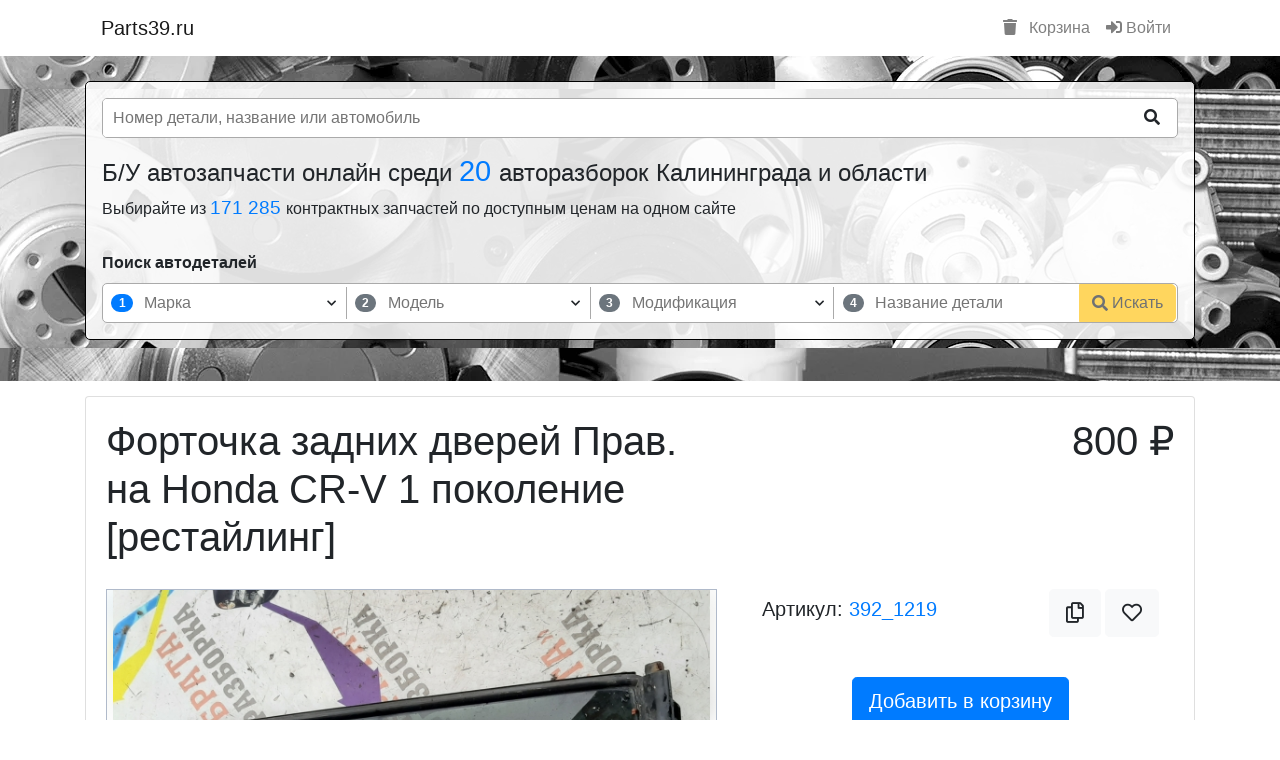

--- FILE ---
content_type: text/html; charset=utf-8
request_url: https://parts39.ru/parts_view/fortochka_zadnyaya_pravaya_as2_na_honda_cr-v_1_pokolenie_restayling-392_1219
body_size: 26710
content:
<!DOCTYPE html>
<html ng-app="parts39" prefix="og: http://ogp.me/ns#">

<head>
    <meta charset="utf-8">
    <meta http-equiv="X-UA-Compatible" content="IE=edge,chrome=1">
    <title>Форточка задних дверей Прав. на Honda CR-V 1 поколение [рестайлинг] Авторазборка "Три брата" </title>
    <meta name="description" content="Форточка задних дверей Прав. на Honda CR-V 1 поколение [рестайлинг] Авторазборка "Три брата" . Цены, фото, описание деталей в наличии в Калининграде.">
    <meta name="keywords" content="">
    <meta name="viewport" content="width=device-width">

    <link rel="shortcut icon" href="/media/favicon.ico" type="image/x-icon">
    <link rel="icon" href="/media/favicon.ico" type="image/x-icon">

                
            <meta property="og:title" content="Форточка задних дверей Прав. на Honda CR-V 1 поколение [рестайлинг] Авторазборка 'Три брата' " />

        
            <meta property="og:type" content="product" />

        
            <meta property="og:url" content="https://parts39.ruhttps://parts39.ru/parts_view/fortochka_zadnih_dverey_prav_na_honda_cr-v_1_pokolenie_restayling-392_1219" />

        
            <meta property="og:image" content="https://cdn.parts39.ru/shops/39/392/p/1219/640x480_5e9d8ed1b8d53.jpeg" />

                
    <!-- Наши стили -->
    <link href="/media/css/style_v2_1.min.css" rel="stylesheet" />

    <link rel="stylesheet" href="/media/lib/bootstrap/4.6.1/dist/css/bootstrap.min.css" />

    <!-- Google tag (gtag.js) -->
    <script async src="https://www.googletagmanager.com/gtag/js?id=G-T373T9FCEG"></script>
    <script>
        window.dataLayer = window.dataLayer || [];

        function gtag() {
            dataLayer.push(arguments);
        }
        gtag('js', new Date());
        gtag('config', 'G-T373T9FCEG');
    </script>

    <!-- Vk Message widget -->
    <script src="https://vk.com/js/api/openapi.js?169" type="text/javascript"></script>

    <!-- Yandex.RTB -->
    <script>
        window.yaContextCb = window.yaContextCb || []
    </script>
    <script src="https://yandex.ru/ads/system/context.js" async></script>
    <!-- /Yandex.RTB -->

</head>

<body>

    

<div class="container">
    <nav class="navbar navbar-expand-lg navbar-light">
        <a class="navbar-brand" href="/">Parts39.ru</a>

        <button class="navbar-toggler" type="button" data-toggle="collapse" data-target="#navbarSupportedContent" aria-controls="navbarSupportedContent" aria-expanded="false" aria-label="Toggle navigation">
            <span class="navbar-toggler-icon"></span>
        </button>

        <div class="collapse navbar-collapse" id="navbarSupportedContent">
            <ul class="navbar-nav mr-auto">
                            </ul>

            <ul class="navbar-nav my-2 my-lg-0">

                
                    <li class="nav-item">
                        <a class="nav-link" href="/basket"><i class="fas fa-trash mr-2"></i> Корзина</a>
                    </li>
                    <li class="nav-item">
                        <a class="nav-link" href="/login"><i class="fas fa-sign-in-alt"></i> Войти</a>
                    </li>

                            </ul>

        </div>
    </nav>
</div>
<!-- Блок Шапки -->
<section class="block_4" id="header">
    <div class="container">

        
            <div class="row mb-3" ng-controller="PartsSearchHeaderController as PartsSearchHeader">
                <div class="col-sm-12">

                    <div class="pt-0 px-3 pb-3 pb-md-0" style="background: #ffffffde; border-radius: 5px; border: 1px solid #000;">
                        <div class="row">

                            <div class="col-12">
                                <form action="/catalog_parts" method="get" class="pt-3 pb-3">
                                    <div
                                        style="
                                            display: grid;
                                            grid-template-columns: auto 50px;
                                            overflow: hidden;
                                            border: 1px solid #aaa;
                                            border-radius: 5px;
                                            background-color: #fff;
                                        ">
                                        <input
                                            type="search"
                                            placeholder="Номер детали, название или автомобиль"
                                            autocomplete="off"
                                            name="query"
                                            ng-model="PartsSearchHeader.query"
                                            ui-autocomplete="PartsSearchHeader.autocompleteOption.part_title"
                                            style="
                                                width: 100%;
                                                border: 0px;
                                                outline: none;
                                                padding-left: 10px;
                                            " />
                                        <button
                                            type="submit"
                                            class="btn btn-light"
                                            style="border-radius: 0px; background-color: transparent; border-color: transparent;">
                                            <i class="fas fa-search"></i>
                                        </button>
                                    </div>
                                    <!--                                    <div class="form-group col-12 col-md-9">-->
                                    <!--                                        <input-->
                                    <!--                                                type="search"-->
                                    <!--                                                class="form-control"-->
                                    <!--                                                placeholder="Найдется все для вашего авто ..."-->
                                    <!--                                                name="query"-->
                                    <!--                                                ng-model="PartsSearchHeader.query"-->
                                    <!--                                                ui-autocomplete="PartsSearchHeader.autocompleteOption.part_title"-->
                                    <!--                                        />-->
                                    <!--                                    </div>-->
                                    <!--                                    <div class="col-12 col-md-3">-->
                                    <!--                                        <button type="submit" class="btn btn-success btn-block">Искать</button>-->
                                    <!--                                    </div>-->

                                </form>
                            </div>

                                                            <div class="col-sm-12">
                                    <h2
                                        class="h4">
                                        Б/У автозапчасти онлайн среди
                                        <a
                                            href="/"
                                            style="font-size: 120%;">
                                            20
                                        </a>
                                        авторазборок Калининграда и области
                                    </h2>
                                    <h3
                                        class="h6">
                                        Выбирайте из
                                        <a
                                            href="/catalog_parts"
                                            style="font-size: 120%;">
                                            171 285                                        </a> контрактных запчастей по доступным ценам на одном сайте
                                    </h3>
                                </div>
                            
                            <div class="col-12 mb-3 mt-4">
                                <div class="mb-2 font-weight-bold">Поиск автодеталей</div>
                                
<style>
    .block_search_part {
        width: 100%;
        max-width: 100%;
        display: grid;
        grid-template-columns: repeat(4, auto) 100px;
        /*overflow: hidden;*/
        border: 1px solid #aaa;
        border-radius: 5px;
        background: #ffffff;
    }
    .block_search_part > div {
        align-self: center;
        justify-self: center;
    }
    .block_search_part > div:first-child {
        border-bottom-left-radius: 5px;
        border-top-left-radius: 5px;
    }
    .block_search_part > div:last-child button {
        border-bottom-right-radius: 5px;
        border-top-right-radius: 5px;
    }
    .block_search_part > div:nth-child(-n + 3) {
        border-right: 1px solid #aaa;
    }
    .block_search_part > div:nth-child(-n + 4) {
        position: relative;
        width: 100%;
        display: grid;
        grid-template-columns: 30px auto 10px 20px;
        gap: 5px;
        padding: 3px 4px;
    }
    .block_search_part > div:nth-child(-n + 4) input {
        width: 100%;
        border: 0px;
    }
    .block_search_part > div:nth-child(-n + 4) input:focus {
        outline: none;
    }
    .block_search_part > div:nth-child(-n + 4) input:disabled {
        background: transparent;
    }

    .block_search_part > div span.badge {
        align-self: center;
        justify-self: center;
    }

    .block_search_part > div .arrow, .block_search_part > div .clear {
        display: grid;
        align-self: center;
        justify-self: center;
        font-size: 65%;
    }
    .block_search_part > div .clear > span {
        cursor: pointer;
    }
    .block_search_part > div .arrow i.fas, .block_search_part > div .clear i.fas {
        align-self: center;
        justify-self: center;
        -webkit-animation:spin 4s linear infinite;
        -moz-animation:spin 4s linear infinite;
        animation:spin 4s linear infinite;
    }
    .block_search_part > div .arrow.active i.fas {
        transform: rotate(180deg);
    }

    .block_search_part > div:nth-child(-n + 4) ul.list {
        position: absolute;
        z-index: 10;
        width: calc(100% + 2px);
        max-height: 250px;
        overflow-y: scroll;
        top: 32px;
        left: -1px;
        background: #ffffff;
        border: 1px solid #aaaaaa;
        border-top: 0px;
        padding: 15px 0px 10px;
        margin: 0px;
        list-style: none;
    }
    .block_search_part > div:nth-child(-n + 4) ul.list > li {
        padding: 3px 7px;
        cursor: pointer;
    }
    .block_search_part > div:nth-child(-n + 4) ul.list > li.loading {
        text-align: center;
    }
    .block_search_part > div:nth-child(-n + 4) ul.list > li:hover:not(.loading) {
        background: #eaeaea;
    }
    .block_search_part > div:nth-child(-n + 4) ul.list > li.active:not(.loading) {
        background: #d1ecf1;
    }


    .block_search_part button.btn {}
    .block_search_part button.btn {
        display: grid;
        grid-template-columns: auto auto;
        grid-gap: 4px;
        align-self: center;
        width: 100%;
        /*height: 42px;*/
        border-radius: 0px;
    }
    .block_search_part button.btn > span {
        align-self: center;
        justify-self: left;
    }
    .block_search_part button.btn > i {
        align-self: center;
        justify-self: right;
    }

    @media only screen and (max-width: 991px) {
        .block_search_part {
            grid-template-columns: 100%;
        }
        .block_search_part > div {
            height: 50px;
        }
        .block_search_part > div:first-child {
            border-bottom-left-radius: 0px;
        }
        .block_search_part > div:nth-child(-n + 3){
            border-right: 0px;
            border-bottom: 1px solid #aaa;
        }
        .block_search_part > div:nth-child(-n + 4) ul.list {
            top: 39px;
        }
        .block_search_part > div:last-child {
            width: 100%;
        }
        .block_search_part > div:last-child button.btn {
            height: 50px;
            border-radius: 0px;
        }
    }
</style>

<form action="/catalog_parts" method="get">
    <div
        class="block_search_part"
        ng-controller="BlockSearchPartController as BlockSearchPart"
    >
        <div>
            <span
                    class="badge badge-pill"
                    ng-class="{
                        'badge-primary': (BlockSearchPart.getActiveStep() == 1),
                        'badge-secondary': (BlockSearchPart.getActiveStep() != 1)
                    }">1</span>
            <input
                    aria-label="марка"
                    type="text"
                    maxlength="150"
                    minlength="0"
                    placeholder="Марка"
                    focus-me="BlockSearchPart.autocompleate.brand.is_focus"
                    ng-model="BlockSearchPart.autocompleate.brand.query"
                    ng-change="BlockSearchPart.autocompleate.brand.filter()"
                    ng-focus="BlockSearchPart.autocompleate.brand.focus()"
                    ng-blur="BlockSearchPart.autocompleate.brand.blur()"
                    ng-disabled="BlockSearchPart.autocompleate.brand.is_disabled"
            />
            <div
                class="clear"
            >
                <span
                    class="ng-hide"
                    ng-show="BlockSearchPart.autocompleate.brand.query.length > 0"
                    ng-click="BlockSearchPart.autocompleate.brand.reset()"
                >
                    <i class="fas fa-times"></i>
                </span>
            </div>
            <span
                class="arrow"
                ng-class="{active: BlockSearchPart.autocompleate.brand.show_list}"
                ng-click="BlockSearchPart.autocompleate.brand.show_list = !BlockSearchPart.autocompleate.brand.show_list"
            >
                <i class="fas fa-chevron-down"></i>
            </span>
            <ul
                    class="list ng-hide"
                    ng-show="BlockSearchPart.autocompleate.brand.show_list"
            >
                <li class="loading ng-hide" ng-show="BlockSearchPart.autocompleate.brand.is_loading">
                    <div class="spinner-grow text-primary" role="status">
                        <span class="sr-only">Loading...</span>
                    </div>
                </li>
                <li
                        ng-repeat="item in BlockSearchPart.autocompleate.brand.list"
                        ng-click="BlockSearchPart.autocompleate.brand.set(item)"
                >{{item.text}}</li>
            </ul>
        </div>
        <div>
            <span
                    class="badge badge-pill"
                    ng-class="{
                        'badge-primary': (BlockSearchPart.getActiveStep() == 2),
                        'badge-secondary': (BlockSearchPart.getActiveStep() != 2)
                    }">2</span>
            <input
                    aria-label="модель"
                    type="text"
                    maxlength="150"
                    minlength="0"
                    placeholder="Модель"
                    ng-model="BlockSearchPart.autocompleate.model.query"
                    ng-change="BlockSearchPart.autocompleate.model.filter()"
                    ng-focus="BlockSearchPart.autocompleate.model.focus()"
                    ng-blur="BlockSearchPart.autocompleate.model.blur()"
                    ng-disabled="BlockSearchPart.autocompleate.model.is_disabled"
                    focus-me="BlockSearchPart.autocompleate.model.is_focus"
            />
            <div
                    class="clear"
            >
                <span
                        class="ng-hide"
                        ng-show="BlockSearchPart.autocompleate.model.query.length > 0"
                        ng-click="BlockSearchPart.autocompleate.model.reset()"
                >
                    <i class="fas fa-times"></i>
                </span>
            </div>
            <span
                class="arrow"
                ng-class="{active: BlockSearchPart.autocompleate.model.show_list}"
                ng-click="BlockSearchPart.autocompleate.model.show_list = !BlockSearchPart.autocompleate.model.show_list"
            >
                <i class="fas fa-chevron-down"></i>
            </span>
            <ul
                class="list ng-hide"
                ng-show="BlockSearchPart.autocompleate.model.show_list"
            >
                <li class="loading ng-hide" ng-show="BlockSearchPart.autocompleate.model.is_loading">
                    <div class="spinner-grow text-primary" role="status">
                        <span class="sr-only">Loading...</span>
                    </div>
                </li>
                <li
                    ng-repeat="item in BlockSearchPart.autocompleate.model.list"
                    ng-click="BlockSearchPart.autocompleate.model.set(item)"
                >{{item.text}}</li>
            </ul>
        </div>
        <div>
            <span
                    class="badge badge-pill"
                    ng-class="{
                        'badge-primary': (BlockSearchPart.getActiveStep() == 3),
                        'badge-secondary': (BlockSearchPart.getActiveStep() != 3)
                    }">3</span>
            <input
                    aria-label="модификация"
                    type="text"
                    maxlength="150"
                    minlength="0"
                    placeholder="Модификация"
                    ng-model="BlockSearchPart.autocompleate.generation.query"
                    ng-change="BlockSearchPart.autocompleate.generation.filter()"
                    ng-focus="BlockSearchPart.autocompleate.generation.focus()"
                    ng-blur="BlockSearchPart.autocompleate.generation.blur()"
                    ng-disabled="BlockSearchPart.autocompleate.generation.is_disabled"
                    focus-me="BlockSearchPart.autocompleate.generation.is_focus"
            />
            <div
                    class="clear"
            >
                <span
                        class="ng-hide"
                        ng-show="BlockSearchPart.autocompleate.generation.query.length > 0"
                        ng-click="BlockSearchPart.autocompleate.generation.reset()"
                >
                    <i class="fas fa-times"></i>
                </span>
            </div>
            <span
                class="arrow"
                ng-class="{active: BlockSearchPart.autocompleate.generation.show_list}"
                ng-click="BlockSearchPart.autocompleate.generation.show_list = !BlockSearchPart.autocompleate.generation.show_list"
            >
                <i class="fas fa-chevron-down"></i>
            </span>
            <ul
                    class="list ng-hide"
                    ng-show="BlockSearchPart.autocompleate.generation.show_list"
            >
                <li class="loading ng-hide" ng-show="BlockSearchPart.autocompleate.generation.is_loading">
                    <div class="spinner-grow text-primary" role="status">
                        <span class="sr-only">Loading...</span>
                    </div>
                </li>
                <li
                        ng-repeat="item in BlockSearchPart.autocompleate.generation.list"
                        ng-click="BlockSearchPart.autocompleate.generation.set(item)"
                >{{item.text}}</li>
            </ul>
        </div>
        <div>
            <span
                    class="badge badge-pill"
                    ng-class="{
                        'badge-primary': (BlockSearchPart.getActiveStep() == 4),
                        'badge-secondary': (BlockSearchPart.getActiveStep() != 4)
                    }">4</span>
            <input
                    aria-label="нsазвание детали"
                    name="query"
                    type="text"
                    maxlength="150"
                    minlength="1"
                    autocomplete="off"
                    placeholder="Название детали"
                    ng-model="BlockSearchPart.autocompleate.part.query"
                    ng-change="BlockSearchPart.autocompleate.part.filter()"
                    ng-focus="BlockSearchPart.autocompleate.part.focus()"
                    ng-blur="BlockSearchPart.autocompleate.part.blur()"
                    ng-disabled="BlockSearchPart.autocompleate.part.is_disabled"
                    focus-me="BlockSearchPart.autocompleate.part.is_focus"
            />
            <div
                    class="clear"
            >
                <span
                        class="ng-hide"
                        ng-show="BlockSearchPart.autocompleate.part.query.length > 0"
                        ng-click="BlockSearchPart.autocompleate.part.reset() && BlockSearchPart.autocompleate.part.showList() && BlockSearchPart.autocompleate.part.setFocus()"
                >
                    <i class="fas fa-times"></i>
                </span>
            </div>
            <ul
                    class="list ng-hide"
                    ng-show="BlockSearchPart.autocompleate.part.show_list"
            >
                <li class="loading ng-hide" ng-show="BlockSearchPart.autocompleate.part.is_loading">
                    <div class="spinner-grow text-primary" role="status">
                        <span class="sr-only">Loading...</span>
                    </div>
                </li>
                <li
                    ng-repeat="item in BlockSearchPart.autocompleate.part.list"
                    ng-click="BlockSearchPart.autocompleate.part.set(item)"
                >{{item.text}}</li>
            </ul>
        </div>
        <div>
            <input type="text" name="brand_id" ng-model="BlockSearchPart.autocompleate.brand.selectItem.id" style="display: none" />
            <input type="text" name="model_id" ng-model="BlockSearchPart.autocompleate.model.selectItem.id" style="display: none" />
            <input type="text" name="generation_id" ng-model="BlockSearchPart.autocompleate.generation.selectItem.id" style="display: none" />

            <button
                type="submit"
                class="btn btn-warning"
                ng-disabled="(BlockSearchPart.autocompleate.part.query.length < 1)"
            >
                <i class="fas fa-search"></i>
                <span>Искать</span>
            </button>
        </div>
    </div>
</form>
                            </div>

                        </div>
                    </div>
                </div>


            </div>

        
    </div>
</section>
<style>
    section#header {
        background-image: url('/media/img/header_1.webp');
        background-position-y: center;
        background-attachment: initial;
        padding-top: 25px;
        overflow: initial;
        padding-bottom: 25px;
        margin-bottom: 15px;
    }
</style>
<script>
        PartsSearchHeaderDataConfig = function() {
        this.query = '';
        this.available_part_title_list = ["Датчик открытия / закрытия  задней двери","Дверь задняя","Моторчик стеклоподъемника задней двери","Замок задней двери","Крепление внешней ручки задней двери","Молдинги задней двери","Ограничитель открытия задней двери","Петли задней двери (комплект)","Петля верхняя задней двери","Петля замка задней двери","Петля нижняя задней двери","Рамка стекла задней двери","Ручка внутренняя задней двери","Ручка наружная задней двери","Стеклоподъемник механический задней двери","Стеклоподъемник электрический задней двери","Вкладыш в кузов","Трос / Тяга задней двери","Уплотнительная резинка (на дверях) задней двери","Уплотнительная резинка (на кузове) задней двери","Уплотнительная резинка (у стекла) задней двери","Шторка солнцезащитная задней двери","Электропроводка задней двери","Эмблемы шильды и буквы модели задней двери","Видеокамера в зеркале передней двери","Датчик открытия / закрытия передней двери","Дверь передняя","Моторчик стеклоподъемника передней двери","Замок передней двери","Зеркало механическое","Зеркало электрическое","Зеркальное полотно","Крепление внешней ручки открытия передней двери","Личинка замка передней двери","Молдинг передней двери","Накладка пластиковая зеркала передней двери","Ограничитель открытия передней двери","Петля верхняя передней двери","Петля замка передней двери","Петля нижняя передней двери","Петля передней двери (Комплект)","Рамка дверного стекла передней двери","Ручка внутренняя передней двери","Ручка наружная передней двери","Стеклоподъемник механический передней двери","Сервопривод раздатки","Стеклоподъемник электрический передней двери","Трос / Тяга передней двери","Уплотнительная резинка (на дверях) передней двери","Уплотнительная резинка (на кузове) передней двери","Уплотнительная резинка (у стекла) передней двери","Части зеркала передней двери","Шумоизоляция передней двери","Электропроводка передней двери","Амортизатор задней крышки багажника","Амортизатор стекла крышки багажника","Внутренняя ручка открытия крышки багажника","Моторчик блокировки задней крышки багажника","Замок заднего стекла","Замок крышки багажника","эмблема производителя / буквы модели","Камера заднего вида","Кнопка замка задней крышки багажника","Кронштейн амортизатора крышки багажника","Крышка багажника","Накладка декоративная крышки багажника","Петля крышки багажника","Подсветка номерного знака крышки багажника","Активатор крышки багажника","Пружина задней крышки багажника","Ручка наружная крышки багажника","Ручка открытия заднего стекла крышки багажника","Спойлер заднего стекла / крышки багажника","Уплотнительная резина (на задней крышке багажника)","Уплотнительная резина (на кузове) крышки багажника","Уплотнительная резина (у стекла) крышки багажника","Шторка стекла крышки багажника","Датчик открытия / закрытия  грузовой задней двери","Дверь задняя грузовая","Замок грузовой задней двери","Крепление внешней ручки открытия","Молдинг грузовой задней двери","Ограничитель открытия  грузовой задней двери","Петли грузовой задней двери (комплект)","Петля верхняя грузовой задней двери","Петля замка грузовой задней двери","Петля нижняя грузовой задней двери","Погрузочная дверь с жалюзи","Ручка внутренняя грузовой задней двери","Ручка наружная грузовой задней двери","Трос грузовой задней двери","Уплотнительная резина (на дверях)","Уплотнительная резина (на кузове)","Уплотнительная резина (у стекла)","Эмблемы производителя / буквы модели","Датчик открытия / закрытия двери  сдвижной двери","Дверь боковая сдвижная","Моторчик стеклаподъемника сдвижной двери","Замок сдвижной двери","Контактное соединение сдвижной двери","Крепление внешней ручки  сдвижной двери","Механизм автоматического открытия сдвижной двери","Механизм раздвижной двери","Молдинг сдвижной двери","Концевик педали тормоза","Направляющая ролика сдвижной двери","Ролик / петля сдвижной двери","Концевик педали сцепления","Ограничитель открытия сдвижной двери","Петля замка","Вентилятор усилителя","Рельса сдвижной двери","Ручка внешняя сдвижной двери","Ручка внутренняя сдвижной двери","Стеклоподъемник механический сдвижной двери","Стеклоподъемник электрический сдвижной двери","Трубка клапана вентиляции картерных газов","Трос сдвижной двери","Уплотнительная резина (на дверях) сдвижной двери","Уплотнительная резина (на кузове) сдвижной двери","Уплотнительная резина (у стекла) сдвижной двери","Вакуумный насос","Воздушный резервуар вакуума","Клапан вакуумный","Трубка / шланг вакуумный","Генератор","Клапан печки","Кронштейн генератора","Натяжитель ремня генератора","Проводка генератора","Кронштейн переднего стабилизатора","Кронштейн переднего амортизатора","Шкив генератора","Датчик давления масла","Датчик детонации","Датчик оборотов коленчатого вала","Датчик оборотов распределительного вала","Датчик положения коленчатого вала","Датчик уровня масла","Декоративная накладка верхняя","Декоративная крышка двигателя","декоративная накладка нижняя","Крышка защита ГРМ внешняя","Щуп маслянный","Клапан вентиляции картерных газов","Клапан регулировки распределительного вала (Vanos)","Корпус масляного фильтра","Кронштейн двигателя","Крышка маслозаливной горловины","Крышка масляного фильтра","Нагревательный элемент вентиляции картера","Натяжитель ремня ГРМ / цепи","Облицовка заднего кузова","Подушка двигателя","Доводчик задней двери","Клапан фаз грм","Теплоизоляция выпускного коллектора","Топливный фильтр","Трубка / шланг","Шкив коленчатого вала","Накладка петли","Балансировочные валы","Блок цилиндров в сборе","Болты / крепления","Головка блока цилиндров в сборе","Боковой молдинг кузова","Молдинг кузова боковой верхний","Поддон / картер двигателя","Клапан впускной","Клапан выпускной","Коленчатый вал","Компенсатор (гидрокомпенсатор)","Крышка / защита ГРМ внутренняя","Клапанная крышка","Доводчик передней двери","Маслозаборник","Маслозаливная горловина","Маслоотделитель","Масляный насос","Доводчик распашной задней двери","Доводчик сдвижной боковой двери","Поршень (поршни)","Поршень с шатуном","Промежуточный вал","Распределительный вал","Рокер клапана","Направляющая щупа","Успокоитель цепи","Клемма +","Цепь масляного насоса","Цепь двигателя","Шатун","Шестерня балансирного вала","Шестерня коленчатого вала","Шестерня распределительного вала","Шкив распределительного вала","Бендикс стартера","Втягивающее реле","Проводка стартера","Стартер","Клемма -","Кронштейн рессоры (стремянка)","Трубка / шланг охлаждения турбины подача","Трубка / шланг охлаждения турбины слив","Трубка / шланг подачи масла на турбину","Трубка / шланг слива масла с турбины","Турбина","Турбокомпрессор","Трубки / Патрубки","Плата заднего фонаря","заслонка EGR","Кронштейн раздаточной коробки","Трубка охлаждения АКПП","Доводчик крышки багажника","Крышка (пробка) радиатора","Патрубок воздушного фильтра","Сервопривод заслонок впускного коллектора","Амортизатор задний (пневма)","Воздушный компрессор задней подвески","Воздушный резервуар задней подвески","Концевик крышки багажника","Пневматическая подушка с амортизатором (задний)","Пневмо подушка задней подвески","Распределитель воздуха / блок клапанов (задний)","Концевик капота","Трубка / шланг задней подвески","Амортизатор подвески задний","Балка задней оси","Болт Регулировочный","Концевик бардачка","Кронштейн заднего стабилизатора","Опорный подшипник амортизатора заднего","Отбойник заднего амортизатора","Кулак задней ступицы","Поперечная тяга","Продольная тяга","Задний амортизатор с пружиной","Пружина задняя","Рессора задняя","Рычаг задний верхний","Рычаг задний верхний задний","Рычаг задний верхний передний","Рычаг задний нижний","Рычаг задний нижний задний","Рычаг задний нижний передний","Рычаг задний поперечный","Рычаг задний продольный","Рычаг задний развальный","Стабилизатор задний","Стойка амортизатора задняя","Ступица заднего колеса (барабаные тормоза)","Ступица заднего колеса (дисковые тормоза)","Торсион задний","Траверса задняя","Тяга стабилизатора","Цапфа заднего колеса","Датчик давления воздуха колесный","Диск","Кронштейн крыла","Колба топливного бака","Реле омывателя фар","Блок подогрева сидений","ЭБУ / Блок накала свечей","Камера Kafas","Проводка руля","Шторка люка","Замок ремня безопасности","Насос продувки","Накладка кнопок стеклоподъемника задней двери","Накладка переднего бампера","Кронштейн вискомуфты","Форточка задняя кузовная","Накладка крыла","Блок управления BDC","Распределитель напряжения аккумулятора","Трос открытия крышки багажника","Замок сидений","Ось коромысел","Блок управления камерой","Проводка круизконтроля","Система Valvetronic","Активная система управления воздушными заслонками","Антенна телефона","Антенна","Накладка сиденья","Блок контроля исправности ламп","Байпасная заслонка","Пыльник рулевой рейки","Гофра расходомера воздуха","Блок управления фары","ЭБУ USB","ЭБУ Valvetronic","Ветрозащитная перегородка складного верха","Видеокоммутатор","Кнопка подогрева рулевого колеса","Кнопка люка","Кнопка asc","Кнопка солнцезащитной шторки","Кнопка ТВ / TV","Датчик эксцентрикового вала","Переключатель дворника","Динамик громкой связи","Запасное колесо","Кнопка экстренного вызова","Шестерня впускного распределительного вала (Vanos)","Шестерня выпускного распределительного вала (Vanos)","Накладка стойки задней","Накладка стойки передней","Накладка стойки центральной","Инициатор газоразряда ксеноновой фары","Блок розжига Xenon","Накладка зеркала заднего вида (в салоне)","Корпус антенны на крыше","Кронштейн CD Changer","Крышка бачка стеклоомывателя","Проставка колесная","Проекция на лобовое стекло","Проводка рулевой рейки","Проводка системы омывателей","Проводка камеры","Подставка для левой ноги","Кронштейн навесного оборудования","Монитор в салоне","Модуль постоянного ближнего света","Модуль наушников","Модуль подачи ремня","Карман в подлокотник","Кнопка Меню","Молдинг стекла передней двери","Механизм аварийной разблокировки","Мембрана вакуумного регулятора","Штуцер","Лампа сигнализации","Крыло заднего сидения","Кронштейн усилителя(Музыки)","Кронштейн радиатора гидроусилителя","Кронштейн противотуманный фары","Кронштейн переключателя выбора передач","Кронштейн датчика сажевого фильтра","Кронштейн блока управления двигателем","Зеркало косметическое","Накладка руля","Заглушка airbag","Датчик крена","Датчик давления тормозной системы","Датчик давления топлива","Воздушный нагнетатель Нейтрализации ОГ","Водосточный желоб","Вентилятор Чейнджера","ЭБУ Прицепа","ЭБУ стеклоочистителя","Болты / гайки колесные","Крышка / колпачек декоративный колесных болтов","Секретные болты колесные","Колпак колесный (не оригинал)","ЭБУ солнцезащитной шторы","ЭБУ системы AUC","ЭБУ постоянного ближнего света","Блок управления подголовника","Блок управления зеркала","ЭБУ обогрева заднего стекла","Колпак колесный (оригинал)","ЭБУ монитора в задней части салона","Блок ICM","ЭБУ Active Sound Design","Распорка передних стаканов","Светодиодный индикатор вентилятора","Ручка пола багажника","Крышка центрального отверстия","Кронштейн передней балки","Цапфа переднего колеса","Сенсорный датчик вентиляции","Насос подкачки топлива","Проводка на катушки зажигания","Личинка замка крышки багажника","Кронштейн обводного ролика","Торсион крышки багажника","Кронштейн","ЭБУ системы определения занятости сидения","Трубка / шланг насоса гидроусилителя","Рейка доворота задней оси","Перегородка между кабиной и кузовом","Рулевая тяга","Катафот","Корпус воздушного фильтра салона","Крышка корпуса воздушного фильтра салона","Накладка ремня безопасности","Распорка телевизора","Обшивка спинки переднего сиденья","Обшивка подушки переднего сиденья","Обшивка подушки заднего сиденья","Дозатор распределитель впрыска топлива","Воздухозаборник","Кронштейн автоматической коробки передач","Кронштейн троса переключения передач АКПП","Механизм переключения передач (кулиса)","Блок управления турбиной","Подушка автоматической коробки передач","Селектор переключения передач АКПП","Трос переключения передач АКПП","Тяга переключения передач АКПП","Детали коробки передач","Картер коробки передач","Механизм переключения передач (в коробке)","Мехатроник","Шестерня пятой передачи","Кардан в комплекте","Кардан задний","Кардан передний","Кардан средняя часть","Крестовина кардана","Кронштейн подвесного подшипника полуоси","Муфта кардана резиновая","Муфта соединительная","Подвесной подшипник кардана","Крышка насоса гидроусилителя","Полуось задняя","Полуось передняя","Шрус внешний","Шрус внутренний","Кронштейн заднего редуктора","Кронштейн переднего редуктора","Мост задний","Мост передний","Подушка заднего моста","Подушка переднего моста","Раздаточная коробка","Редуктор задний","Редуктор передний","Вилка выжимного подшипника","Выжимной подшипник","Выжимной подшипник с цилиндром","Гидротрансформатор APD (гидромуфта) АКПП","Главный цилиндр сцепления","Датчик уровня жидкости сцепления","Диск сцепления","Комплект сцепления","Корзина сцепления","Маховик","Маховик двухмассовый","Подшипник скольжения с рычагом","Рабочий цилиндр сцепления","Расширительный бак для жидкости сцепления","Трос сцепления","Трубка / шланг сцепления","Клапан пневмоподвески","Антенна GPS","Антенна радиоприемника","Лестница","Молдинг крыши","Молдинг лобового стекла","Груша подкачки топлива","Крышка кузовного отсека  (пикап)","Кузовной отсек в сборе (пикап)","Кунг (пикап)","Накладка боковых бортов (пикап)","Накладка заднего борта (пикап)","Накладка пола (пикап)","Дно багажника (часть кузова)","Другая часть кузова","Заднее крыло (часть кузова)","Задний порог (часть кузова)","Задняя часть кузов","Задняя четверть (часть кузова)","Крыша (часть кузова)","Кузов","Лонжерон","Передний порог (часть кузова)","Передняя арка (часть кузова)","Передняя часть (кузов)","Передняя четверть (часть кузова)","Рама","Стойка средняя (часть кузова)","Моторчик привода люка","Люк механический","Люк электрический","Шланг / трубка для отвода воды люка","Электрическая проводка люка","Задний брызговик","Накладка задней арки","Молдинг заднего крыла","Накладка заднего порога кузова","Накладка переднего порога кузова","Накладка порога кузова (цельная)","Передний брызговик","Порог (часть кузова)","Укрепление порога","Гидравлический насос подъема крыши","Гидравлический цилиндр замка крыши","Замок крыши","Защита от опрокидывания (при открытии крыши)","Звукоизоляция насоса открытия крыши","Комплект подъемной / складной крыши","Основной гидравлический цилиндр крыши","Петля подъемной крыши","Покрытие / щиты подъемной крыши","Трубка / шланг подъемной крыши","Аварийный знак","Аптечка","Багажник на крыше","Бамперная защита для внедорожников","Буксировочная петля","Воздушный компрессор (для покрышек)","Держатель велосипедов","Домкрат","Ключ для болтов колес","Комплект инструментов","Лебедка задняя","Лебедка передняя","Огнетушитель","Пороги для внедорожников (Ступенька)","Руководство пользователя","Сервисная книжка","Ящик для инструментов","Балка для крепления фаркопа","Выключатель для выдвижного фаркопа","Крышка фаркопа","Розетка для прицепа (штепсельное гнездо)","Розетки для прицепа","Съемный фаркоп","Фаркоп","Кнопка закрытия задней крышки багажника","Гидравлический насос задней крышки багажника","Гидроцилиндр задней крышки багажника","Комплект гидравлики задней крышки багажника","Накладка насоса задней крышки багажника","Амортизатор заднего бампера","Брус заднего бампера","Бампер задний","Бампер задний центральная часть","Вентиляционная решётка заднего бампера","Датчик ускорения","Датчика парковки (PDC) заднего бампера","Держатель государственного номера заднего бампера","Кронштейн заднего бампера","Крышка петли буксировки  заднего бампера","Молдинг заднего бампера","Нижняя часть  заднего бампера","Абсорбер заднего бампера","Угловая часть заднего бампера","Задний борт","Замок заднего борта","Запорный механизм борта","Накладка декаративная борта","Откидная рукоятка","Стойка борта","Шарнирное крепление борта","Держатель (кронштейн) запасного колеса","Комплект крепления запасного колеса","Крепежный винт запасного колеса","Механизм подъема / спуска запасного колеса","Защита кузова багажника","Защита кузова заднего бампера","Защита кузова задней ходовой части","Подкрылок задний","Амортизатор переднего бампера","Брус переднего бампера","Бампер передний","Верхняя решётка переднего бампера","Воздушный канал переднего бампера","Датчика парковки переднего бампера (PDC)","Декоративная решётка переднего бампера","Площадка номера переднего бампера","Камера в переднем бампере","Кронштейн переднего бампера","Крышка буксировочной петли переднего бампера","Накладка форсунки омывателя фар","Молдинг переднего бампера","Обшивка спинки заднего сиденья","Нижняя часть переднего бампера (губа)","Абсорбер переднего бампера","Решётка датчика ACC","Угловая часть переднего бампера","Защита автономного обогревателя (Webastos)","Защита двигателя (Металическая)","Защита двигателя (Пластиковая)","Защита дна передней ходовой части","Защита коробки передач","Защита кузова средняя","Защита переднего бампера","Амортизатор капота","Датчик закрытия капота","Держатель капота","Дефлектор капота","Замок капота","Шумоизоляция капота","Капот","Накладка стеклоочистителей","Накладка замка капота","Петля замка капота двигателя","Петля капота","Резиновый уплотнитель моторного отсека","Трос замка капота","Буквы модели автомобиля","Крыло переднее","Молдинг переднего крыла","Накладка арки переднего крыла","Пенный наполнитель крыла","Подкрылок передний","Решётка в крыле","Передняя часть автомобиля (Комплект)","Решетка радиатора","Решётка радиатора (в капоте)","Решетка радиатора боковая часть (из 3 - х частей)","Решетка радиатора центральная (из 3 - х частей)","Балка крепления радиаторов","Боковая часть панели радиаторов (телевизора)","Верхняя часть панели радиаторов (телевизора)","Дифузор вентилятора","Кронштейн панели радиаторов (телевизора)","Пыльник радиатора","Съемная панель радиаторов (телевизор)","Амортизатор передний пневматическая подвеска","Амортизатор передний с пневмоподушкой","Воздушный компрессор пневматической подвески","Трубка высокого давления 7 цилиндр","Пневмо подушка передней подвески","Тяга датчика уровня подвески","Соленоид амортизатора пневматической подвески","Трубка / шланг передней пневматической подвески","Бачок гидроусилителя руля","Кронштейн ручки открывания капота","Кардан рулевой","Дополнительный водяной насос (помпа)","Колесо","Кронштейн переднего рычага","Рулевая колонка","Рулевая рейка","Покрышка","Рулевое колесо","Рулевой редуктор","Трубка / шланг гидроусилителя руля","Сервопривод редуктора","Трубка высокого давления 8 цилиндр","Электрическая рулевая колонка","Электро - гидравлический усилитель руля","Электроусилитель руля","Амортизатор передний","Амортизатор передний с пружиной","Датчик уровня подвески","Другая часть передней ходовой части","Кулак передней ступицы","Опора передней пружины (верхняя)","Опорный подшипник передний","Отбойник переднего амортизатора","Подшипник ступицы переднего колеса","Поперечина передней подвески (ЛЫЖА)","Пружина передняя","Резиновая опора пружины","Рессора передняя","Рычаг передний","Рычаг передний верхний","Рычаг передний верхний задний","Рычаг передний верхний передний","Рычаг передний нижний","Рычаг передний нижний задний","Рычаг передний нижний передний","Рычаг поперечный передний","Стабилизатор активный поперечной устойчивости","Стабилизатор передний","Стойка переднего стабилизатора","Ступица передняя","Торсион передний","Балка передняя","Трубки / шланги переднего активного стабилизатора","Тяга стабилизатора переднего","Хаб колесный передний","Шаровая опора передняя","Шкворень передний","Аккумулятор","Вентилятор гибридного / электрического автомобиля","Гибридная / электрическая аккумуляторная батарея","Трубка высокого давления 9 цилиндр","Держатель аккумулятора","Трубка высокого давления 10 цилиндр","Инвертор","Крышка аккумулятора","Перегородка у аккумулятора","Трубка высокого давления 11 цилиндр","Устройство для зарядки","Площадка аккумулятора","Блок управления BSM","Блок управления SAM","Блок контроля давления в шинах","Блок управления ABS","Блок управления AHM","Блок управления APC","Блок управления ASC","Блок управления ESP","Блок управления Xenon","Блок управления автономного обогревателя","Блок управления активным стабилизатором","Блок управления антенной","Блок управления системы безключевого доступа","Блок управления впрыска","Блок управления газового оборудования","Блок управления передней двери","Блок управления двигателя ECU","Блок управления заднего тормоза (EMF)","Блок управления зажигания","Блок управления иммобилайзера","Блок управления карбюратора","Блок управления климат контролем","Блок управления кондиционером / отоплением","Блок управления коробки передач","Блок управления крышки багажника","Блок управления навигации (GPS)","Блок управления очистки выброса","Блок управления парковки","Блок управления передачи крутящего момента","Блок управления питанием","Блок управления пневматической подвеской","Блок управления подвески","Блок управления подушек безопасности","Блок управления круизконтролем","Блок управления раздвижной крыши","Блок управления полным приводом","Блок управления светом LCM","Блок управления сигнализации","Блок управления спидометра","Блок управления телефоном","Блок управления топливного насоса","Блок управления топливных форсунок","Блок управления тормозной системы","Блок управления усилителя руля","Блок управления фаркопа","Блок управления центрального замка","Другие блоки управления / модули","Модуль «Bluetooth»","Блок управления сдвижной двери","Блок управления CAS","Блок управления системы комфорт","Модуль управления MPM","Модуль управления вентилятором печки","Блок управления вентилятором охлаждения","Блок управления видео","Модуль управления зеркалом крыла","Модуль управления консоли","Блок управления подрулевых переключателей","Модуль управления рулевой рейкой","Модуль управления ручным тормозом","Модуль управления с помощью голоса","Модуль управления сидением","Блок управления слепыми зонами","Трубка высокого давления 12 цилиндр","Центральный пульт управления","Кнопка ASR","Обшивка заднего подлокотника","Кнопка AUTO HOLD","Кнопка DTC","Кнопка аварийной сигнализации","Кнопка антенны","Кнопка блокировки дифференциалов","Кнопка датчиков парковки","Кнопка зажигания и стартера","Кнопка кондиционера воздуха","Переключатель круизконтроля","Переключатель подушки безопасности","Кнопка обогрева зеркал","Кнопка обогрева стекла","Кнопка омывателя фар","Кнопка освещения интерьера","Кнопка открытия топливного бака","Кнопка охраны детей","Кнопка очистителей фар","Кнопка переключения горючего (газа)","Кнопка подогрева сидений","Кнопка противотуманных фар","Кнопка раздвижной крыши","Переключатель уровня подвески","Кнопка регулировки звука","Переключатель регулировки освещения панели","Кнопка ручного тормоза","Кнопка сигнализации","Кнопка системы стабильности (ESP)","Лючок топливного бака","Кронштейн ЭБУ","Переключатель света фар","Кнопка центрального замка","Переключатель циркуляции воздуха","Выключатель открытия задней двери","Другие включатели / ручки / переключатели","Концевик двери","Кнопки рулевого колеса","Мултифункционный включатель управления / ручка","Кнопка закрытия задней двери","Переключатель корректора фар","Кнопка памяти сиденья","Переключатель передач / ручка","Переключатель регулировки высоты рулевого управления","Переключатель регулировки зеркал","Переключатель регулировки сиденья","Кнопка стеклоподъемников (Блок переключателей)","Кнопка стеклоподъемников (Одиночный)","Переключатель стеклянной крыши","Переключатель управления бортовым компьютером","Переключатель управления печки","Пульт двери гаража","Таймер подогрева автомобиля","Датчик AUC","Датчик ESP","Датчик выброса","Датчик давления покрышек","Датчик давления сиденья","Датчик дождя","Датчик заднего хода","Датчик задней двери","Датчик износа тормозных колодок","Датчик наклона","Крышка коленвала","Датчик парковки","Датчик педали сцепления","Датчик положения (угла) руля","Датчик ручного тормоза","Датчик света","Датчик сигнализации детектор движения","Датчик скорости (спидометра)","Датчик температуры салона","Датчик тормозной педали","Датчик удара подушек безопасности","Датчик шланга сапуна","Другой датчик","Ударный датчик блокирования топлива","Ультразвуковой датчик / датчик","Webasto Комплект дистанционного управления","Webasto пульт дистанционного управления автономным отопителем","Антенна Bluetooth","Антенна комфорта интерьера","Вакуумный насос центрально замка","Вентилятор блока управления двигателем","Звуковой сигнал","Комплект ЭБУ двигателя и комплект блокировки","Компрессор центрально замка","Сирена сигнализации","Телефонная клавиатура","Видео модуль","Динамик в задних дверях","Динамик в панели","Динамик в передних дверях","Динамик высокой частоты в передних дверях","Динамик высокочастотный на задней двери","Динамик на задней полке багажника","Динамик низкой частоты","Динамик парковки (PDC)","Звукоусилитель","Блок для кассет","Микрофон (Bluetooth / телефон)","Преобразователь CD / DVD","CD Changer","Магнитола","Радио / проигрыватель CD / DVD / навигация","Разъем AUX","Разъем iPod","Разъем USB","Сабвуферная решетка","Считывающее устройство CD / DVD навигации (GPS)","Усилитель антенны","Решётка капота","Блок предохранителей","Крышка блока предохранителей","Предохранитель","Корпус блока предохранителей","Вольтметр","Датчик температуры горючего","Дистронный  датчик","Другие приборы","Датчик давления турбины","Датчик наружной температуры","Датчик температуры масла","Индикатор передач","Камера лобового стекла","Преобразователь напряжения","Таксометр","Тахометр","Телефон","Часы","Щиток приборов","Экран Бортового компьютера","Экран дисплея верхний (доп.Панель)","Сенсорноый экран парковки PDC","Высоковольтный провод свечи","Жгут проводов коробки передач","Минусовый провод (аккумулятора)","Плюсовый провод (аккумулятора)","Провода свечей накаливания","Проводка боковых раздвижных дверей","Проводка датчиков парковки","Проводка двигателя","Проводка задних дверей","Проводка крышки багажника","Проводка передних дверей","Узел подключения плюсовых проводов","Блок монтажный реле","Реле","Индикационное реле передач","Реле ABS","Реле аварийных фонарей","Реле блока управления двигателем","Реле вентилятора охлаждения","Реле вентилятора печки салона","Реле выравнивания тока","Реле генератора","Реле давления масла","Реле дневных фонарей","Реле задних фонарей","Реле зажигания","Реле звукового сигнала","Реле измерителя уровня горючего","Реле индикатора","Реле интервала стеклоочистителей","Реле клапана холодного пуска","Реле кондиционера","Реле обмыва окон","Реле обмыва фонарей","Реле обогрева","Реле освещения салона","Реле пневмоподвески","Реле поддержания круизконтроля","Реле предупреждения зумер","Реле предупреждения об ремнях безопасности","Реле пуска - блокирования","Реле разгрузочное","Реле свечей накаливания","Молдинг стекла задней двери","Реле сигнализации","Реле системы рециркуляции выхлопных газов","Реле стартера","Реле стеклоочистителей","Реле топливного насоса","Реле управления блоком электрической цепи","Реле управления окон","Реле уровня охлаждающей жидкости","Реле усилителя руля (Сервотроник)","Реле фаркопа","Реле фонарей","Реле холостого хода","Реле центрального замка","Реле электрических окон","Ковер салона","Задний коврик","Ковер багажника","Коврик багажника (резиновый)","Коврик для второго ряда","Коврик для третьего ряда","Датчик угловой скорости","Передний коврик","Обшивка боковой раздвижной двери","Ручка открытия внутренняя сдвижной двери","Уплотнительная резинка","Внутренняя ручка задней двери","Обшивка задней двери","Ручка стеклоподъемника задней двери","Уплотнитель стекла задней двери","Электрическая шторка задней двери","Внутренняя ручка передней двери","Накладка кнопок стеклоподъемника передней двери","Обшивка передней двери","Ручка стеклоподъемника передней двери","Боковая обшивка багажника","Другая деталь отделки багажника","Крепеж багажа для багажного отсека","Крышка багажного отсека","Крышка отсека запасного колеса","Накладка порога багажника","Пол багажника","Решетка багажного отсека","Сетка багажного отсека","Шторка багажника","Шторка заднего бокового стекла (кузовного)","Ящик для вещей в багажном отсеке","Накладка крышки багажника","Гидроцилиндр подвески (перед)","Накладка заднего фонаря багажника","Накладка замка крышки багажника","Гидроцилиндр подвески (зад)","Воздуховод масляного радиатора","Обшивка крышки багажника","Механизм поднятия крышки багажника","Ручка внутреняя крышки багажника","Блок педалей","Педаль акселератора","Педаль сцепления","Педаль тормоза","Трос газа","Электрический регулятор акселератора (педали)","Блок управления магнитолой","Выдвижной ящик в панели","Декоративная накладка панели","Замок ящика для вещей (бардачка)","Крышка ящика для вещей (бардачка)","Накладка панели","Накладка пепельницы","Накладка переключателя печки","Накладка приборного щитка","Накладка радио / навигации","Панель передняя","Пепельница передней панели","Подстаканник панели","Прикуриватель","Ручка ящика для вещей (бардачка)","Дефлектор печки","Бардачок","Подушка безопасности боковая","Крышка подушки безопасности рулевого колеса","Мотор регулировки ремня безопасности","Подушка безопасности для колен","Подушка безопасности в сидении","Подушка безопасности водителя","Подушка безопасности задней двери","Подушка безопасности крыши","Подушка безопасности пассажира","Подушка безопасности передней двери","Ремень безопасности (в потолке)","Ремень безопасности задний","Ремень безопасности передний","Третий рядный ремень безопасности","Механическая шторка заднего стекла","Полка багажника","Электрическая шторка заднего стекла","Задняя ручка потолка","Зеркало заднего вида (в салоне)","Планка обтекателя","Накладка плафона освещения","Передняя ручка потолка","Потолок","Очечник","Козырек солнцезащитный","Набивка спинки сиденья","Замок зажигания","Замок руля","Ключ / карточка зажигания","Контактная группа замка зажигания","Отделка рулевой колонки","Подрулевой переключатель","Датчик круизконтроля","Набивка сиденья","Шлейф подрулевой (кольцо srs)","Руль","Ручка регулировки положения руля","Антенна бесключевого доступа","Считывающее устройство карточки зажигания","Моторчик регулировки положения руля","Вентилятор охлаждения сиденья","Мотор регулировки сидения","Подголовник заднего сиденья","Подголовник переднего сиденья","Подголовник сиденья третьего ряда","Сиденье второго рядя","Сиденье заднее","Сиденье комплект (Салон)","Сиденье переднее водителя","Сиденье переднее двухместное","Сиденье переднее пассажира","Сиденье третьего ряда","Декоративная накладка консоли","Задний подстаканник консоли","Задний прикуриватель консоли","Задняя пепельница консоли","Задний дефлектор печки консоли","Передний подстаканник консоли","Передний прикуриватель консоли","Передняя пепельница консоли","Подлокотник консоли","Ручка рычага переключения передач","Центральная консоль","Датчик давления кондиционера","Клапан кондиционера","Осушитель кондиционера","Кронштейн компрессора кондиционера воздуха","Муфта компрессора кондиционера воздуха","Радиатор кондиционера воздуха (испаритель)","Радиатор кондиционера","Трубка / шланг кондиционера воздуха","Автономный нагрев (Webasto)","Корпус термостата","Кронштейн для автономного отопителя (Webasto)","Дополнительный нагреватель охлаждающей жидкости","Насос системы охлаждения двигателя (Помпа)","Термостат","Трубка / шланг радиатора","Трубка охлаж. жидкости металлическая","Трубка охлаж. жидкости пластиковая","Фланец системы охлаждения","Циркуляционный насос для автономного отопителя (webasto)","Циркуляционный электрический насос","Шкив помпы","Электрическая система подогрева двигателя (дополнительная)","Моторчик печки салона","Воздуховод","Сервопривод заслонки печки","Каркас спинки сиденья","Корпус печки","Радиатор печки","Реостат печки","Трос заслонки печки","Трубка / шланг радиатора печки","Часть канала воздушного микрофильтра","Электрический нагреватель печки","Бачок расширительный охлаждающей жидкости","Вентилятор радиатора кондиционера","Вентилятор охлаждения двигателя","Диффузор интеркулера","Датчик температуры охлаждающей жидкости","Датчик уровня охлаждающей жидкости","Диффузор","Дополнительный радиатор","Комплект радиаторов","Кронштейн радиатора","Крыльчатка вискомуфты","Крышка расширительного бачка охлаждающей жидкости","Масляный радиатор коробки передач","Механический вентилятор","Охладитель топлива (радиатор)","Охладитель трансмиссионного масла","Радиатор интеркулера","Радиатор масла двигателя","Радиатор охлаждающей жидкости","Радиатор усилителя руля","Теплообменник","Вискомуфта","Трубка / шланг охладителя масла коробки передач","Глушитель","Гофра глушителя","Держатель глушителя","Другая деталь системы выхлопа","Коллектор выпускной","Плямягаситель","Приемная труба выхлопной системы","Разъемное кольцо глушителя","Резонатор","Теплоизоляция (теплозащита) выхлопного тракта","Вторичный воздушный насос выхлопной системы","Датчик давления выхлопного газа","Датчик отработавших газов (Лямбда)","Датчик температуры выхлопного газа","Держатель кронштейна резервуара AdBlue","Жидкостный резервуар AdBlue","Катализатор / FAP / DPF фильтр твердых частиц","Клапан EGR","Кронштейн охладителя EGR","Охладитель EGR","Термостат EGR","Трубка / шланг  EGR","Шланг для жидкого наполнителя AdBlue","Баллон газовый","Газовый жиклер","Газовый фильтр","Датчик температуры газового редуктора","Клапан (мульти) газового баллона","Клапан (электромагнитный) газовый","Комплект газового оборудования","Комплект газовых жиклеров","Корпус для монтирования газовых жиклеров","Редуктор (газового оборудования)","Трубка / шланг газового оборудования","Другие части карбюратора","Карбюратор","МОНО впрыск (комплект)","Нижняя часть моновспрыска","Форсунка монопрыска","Датчик температуры топлива","Кронштейн топливной форсунки","Топливная рейка / рампа","Кронштейн топливного насоса высокого давления (ТНВД)","Подушка поясничной поддержки","Регулятор давления топлива","Топливный насос высокого давления (ТНВД)","Трубка / шланг обратки топлива","Трубка высокого давления 1 цилиндр","Трубка высокого давления 2 цилиндр","Трубка высокого давления 3 цилиндр","Трубка высокого давления 4 цилиндр","Трубка высокого давления 5 цилиндр","Трубка высокого давления 6 цилиндр","Трубка высокого давления ТНВД (рампа)","Форсунка топливная","Форсунка топливная пусковая","Форсунка топливная управляющая","Шестерня топливного насоса высокого давления","Электромагнитный клапан топливного насоса","Бегунок распредилителя зажигания","Катушка зажигания","Коммутатор \\ Модуль зажигания","Крышка распределителя искры (трамблера)","Проводка вентиляции сиденья","Распределитель зажигания (трамблер)","Свеча зажигания","Свеча накала","Впускной коллектор","Датчик абсолютного давления (MAP)","Датчик качества воздуха","Датчик положения воздушной заслонки","Датчик температуры всасываемого воздуха","Деталь воздухозаборника","Дроссельная заслонка","Запорный клапан двигателя","Расходомер","Клапан дроссельной заслонки","Клапан холостого хода","Корпус воздушного фильтра","Крышка коробки воздушного фильтра","Патрубок впускного коллектора","Патрубок интеркулера","Патрубок турбины воздушный","Резонатор воздушного фильтра","Шланг сапуна","Электрический дроссельный клапан","Распределитель давления подушки сиденья","Горловина топливного бака","Датчик уровня топлива","Держатель топливного фильтра","Защита топливного бака","Клапан топливного бака","Корпус топливного фильтра","Крепления топливного бака","Крышка топливного бака","Механический топливный насос","Насос поясничной поддержки","Насос топлива","Насадка глушителя","Решетка динамика","Подогреватель топлива","Ручка открытия лючка топливного бака","Топливная трубка (трубки)","Топливный бак","Топливный насос автономного отопителя (webasto)","Трос открытия топливного бака","Трубка / шланг топливного бака","Адсорбер топливного бака","Активатор лючка топливного бака","Бачок жидкости омывателя стекла","Датчик уровня жидкости омывателя стекла","Насос жидкости омывателя стекла","Насос омывателя фар","Горловина бачка стеклоомывателя","Моторчик стеклоочистителя заднего стекла","Форсунка омывателя заднего стекла","Стеклоочиститель заднего стекла","Шланг жидкости омывателя заднего стекла","Щетка стеклоочистителя заднего стекла","Моторчик стеклоочистителей","Радар слепых зон","Механизм стеклоочистителей (трапеция)","Форсунка омывателя лобового стекла","Стеклоочиститель лобового стекла в сборе","Щетка стеклоочистителей лобового стекла","Бачок омывателя фар","Моторчик стеклоочистителя фар","Кнопка омывателя фар","Полный комплект омывателей фар","Форсунка омывателя фар","Шланг жидкости омывателя фар","Щетка стеклоочистителя фар","Щетка стеклоочистителя фар в сборе","Дополнительный стоп сигнал","Комплект задних фонарей","Лампочка заднего фонаря","Накладка заднего фонаря","Освещение номера","Отражатель заднего фонаря","Фальш панель задних фонарей","Фонарь заднего хода","Фонарь задний в бампере","Фонарь задний в крышке","Фонарь задний в кузове","Другой плафон салона","Плафон подсветки багажника","Плафон подсветки задней двери (внутри)","Плафон освещения задних мест","Плафон освещения передней двери (внутри)","Плафон освещения передних мест","Плафон подсветки рукоятки задней двери (наружный)","Плафон подсветки ручки передней двери (наружный)","Плафон подсветки бардачка","Повторитель поворота в зеркале","Фонарь указателя поворота","Повторитель поворота переднего крыла","Задняя противотуманная фара","Противотуманная фара передняя","Блок розжига «хenon»","Габарит передний","Моторчик корректора фар","Деталь передней фары","Кронштейн передней фары","Крышка лампы передней фары","Ксеноновая лампа","Лампочка передней фары","Накладка передней фары (ресничка)","Отражатель передней фары","Трубка высокого давления","Стекло передней фары","Фара передняя","Стекло ветровое (Лобовое)","Стекло заднее","Стекло крыши","Форточка передняя кузовная","Стекло кузовное в середине кузова","Стекло кузовное заднее боковое","Моторчик открытия форточки в кузове","Стекло двери задней","Форточка задних дверей","Стекло двери передней","Форточка передних дверей","Стекло раздвижных дверей","Стекло перегородки / крышки багажника","Стекло задней крышки багажника (Глухое)","Стекло перегородки грузового отсека","Стекло распашных дверей багажника","Открываемое стекло крышки багажника","Блок ABS","Датчик скорости","Кронштейн блока ABS","Трубки / шланги блока ABS","Моторчик привода ручного тормоза","Другие части ручного тормоза","ЭБУ раздаточной коробки","Колодки ручного тормоза","Трубка сцепления","Блок AHL","Накладка рычага ручного тормоза","Позиционный переключатель АКПП","Ручка отпускания ручного тормоза","Трос ручного тормоза","Электрические провода ручного тормоза","Вакуумный усилитель тормозов","Главный тормозной цилиндр","Крышка с датчиком уровня жидкости","Расширительный бачок тормозной жидкости","Трубка / шланг вакуумного усилителя тормозов","Другие части тормозов","Задний датчик ABS","Задняя защита тормозного диска","Передний датчик ABS","Передняя защита тормозного диска","Петля борта","Переключатель поясничной поддержки","Регулятор тормозных сил","Сенсорный мат передних сидений","Кольцо колбы топливного бака","Суппорт задний","Суппорт передний","Тормозной барабан задний","Тормозной барабан передний","Тормозной диск задний","Тормозной диск передний","Тормозные колодки задние","Тормозные колодки передние","Тормозные трубки / шланги","Центральный клапан тормозов","Электрические провода тормозов","Ручка открывания капота","Декоративная накладка внутренней ручки задней двери","Декоративная накладка внутренней ручки передней двери","Реостат вентилятора двигателя","Маховик (планшайба) АКПП","Корпус генератора","Якорь","Диодный мост","Электронная плата управления","Эмблема","Надпись","Значок","Блокиратор рулевой колонки","Кронштейн вариаторной коробки передач","Кронштейн механической коробки передач","Кронштейн роботизированной коробки передач","Кронштейн троса переключения передач ВКПП","Кронштейн троса переключения передач МКПП","Кронштейн троса переключения передач РКПП","Подушка вариаторной коробки передач","Подушка механической коробки передач","Подушка роботизированной коробки передач","Селектор переключения передач ВКПП","Селектор переключения передач РКПП","Трос переключения передач ВКПП","Троса переключения передач МКПП","Трос переключения передач РКПП","Тяга переключения передач ВКПП","Тяга переключения передач МКПП","Тяга переключения передач РКПП","Коробка передач автоматическая АКПП","Коробка передач вариатор ВКПП","Коробка передач механическая МКПП","Коробка передач роботизированная РКПП","Маховик (планшайба) ВКПП","Гидротрансформатор APD (гидромуфта) ВКПП","Кнопка регулировки уровня света","Накладка заднего бампера","Бордачок центральной консоли","Накладка кулисы","Держатель дворника","Блок управления задней двери","Шумоизоляция задней двери","Клапан вакуумный (топлива)","Клапан вакуумный (турбины)","Клапан вакуумный (EGR)","Кронштейн насоса гидроусилителя","Кронштейн топливной рампы","Кронштейн масляного фильтра","Кронштейн декоративной крышки двигателя","Натяжитель ремня компрессора кондиционера","Натяжитель ремня обводного","Натяжитель ремня насоса гидроусилителя","Шкив компрессора кондиционера","Клапан электромагнитный компрессора кондиционера","Корпус компрессора кондиционера","Корпус насоса гидроусилителя","Датчик на насосе гидроусилителя","Клапан давления на насосе гидроусилителя","Шланг / трубка масляного фильтра","Шкив насоса гидроусилителя","Дополнительный шкив ремня обводного","Шкив натяжителя ремня","Двигатель без навесного","Двигатель с навесным","Блок цилиндров","Головка блока цилиндров","Распределительный вал выпускной","Распределительный вал впускной","Успокоитель ГРМ","Патрубок радиатора верхний","Патрубок радиатора нижний","Датчик давления на компрессоре кондиционера","Компрессор кондиционера","Насос гидроусилителя руля","Теплообменник масла двигателя","Шестерня","Механизм переключения передач (кулиса) с тросами","Комплект рейлингов","Рейлинг","Планшайба МКПП","Проводка на форсунки","Лобовая крышка двигателя","Датчик давления газа","Перегородка моторного отсека","Комплект колес","Комплект дисков","Комплект покрышек","Моторчик зеркала заднего вида","Крышка датчика температуры","Кронштейн переднего бруса","Кронштейн заднего бруса","Блок управления люком","Кнопка блокировки питания","Блок управления раздаткой","Блок открытия ворот гаража","Блок памяти сидений","Комплект МКПП","Крестовина рулевого кардана","Балансировочный вал","Радиатор низких температур","Трос спидометра","Амортизаторы (комплект)","Кнопка открывания бардачка","Комплект высоковольтных провод","Кольцо иммобилайзера","Гидроблок АКПП","Проводка датчика уровня топлива","Постель распредвала","Кнопка ABS","Вентилятор охлаждения интеркуллера","Полка","Соленоидный (электромагнитный) клапан","Комплект акустики","Корпус клапана EGR","Блок управления ADS","Моторчик компрессора центрального замка","Механизм люка","Гидроаккумулятор задней подвески","Проводка бензонасоса","Балансир карданного вала","Кнопка блокировки моста","Разводной ключ","Ключ разблокировки стояночного тормоза","Гаечный ключ","Противооткатной упор","Бачок жидкости гидравлической подвески","Форсунка прожига сажевого фильтра","Панорамная крыша","Накладка моторного отсека","Трубка (шланг) заднего активного стабилизатора","Защита рулевой рейки","Кронштейн замка капота","Кронштейн насоса продувки катализаторов","Парковочная антенна","Комплект обшивки двери","Трос люка","Направляющая люка","Сетка - карман","Защита топливного насоса","Заглушка направляющей щупа АКПП","Кронштейн радарного датчика","Заглушка порога","Уголок ручки задней двери","Уголок ручки передней двери","Кронштейн полки багажника","Крышка датчика дождя","Ручка регулировки спинки сиденья","Поддомкратник","Направляющая щупа АКПП","Датчик перегрузки АКПП","Датчик холостого хода","Кронштейн аварийного знака","Молдинг решетки радиатора","Соединитель проводов","Проводка регулятора печки","Молдинг заднего стекла","Механизм подачи ремня безопасности","Блок управления ремня безопасности","Дополнительный тормозной насос","Кронштейн сиденья","Мотор регулировки подголовника","Муфта электромагнитная","Крышка корпуса турбокомпрессора","Кронштейн корпуса воздушного фильтра","Блок управления зарядом АКБ","Реле кикдауна","Кронштейн впускного коллектора","Рулевая трапеция","Датчик сервотроника руля","Кольцо уплотнительное","Накладка ступеньки сдвижной двери","Кронштейн ступеньки сдвижной двери","Компрессор доводчика двери","Блок управления бортовой сети","Гофра проводки","Шланг гидравлической подвески","Резиновая опора пружины","Опора амортизатора","Опора амортизатора"];
    };
</script>
<!-- / Блок Шапки -->
    <div class="container">
        
<div class="card" ng-controller="PartViewController as PartView">
    <div class="card-body">
        <div class="row">
            <div class="col-sm-7 mb-3">
                <h1 class="card-title">
                    Форточка задних дверей Прав. на Honda CR-V 1 поколение [рестайлинг]                </h1>

                            </div>

            <div class="col text-right">

                                    <span class="h1">800 ₽</span>
                
            </div>
        </div>

        
        <div class="row">

                        <div class="col-lg-7 col-md-12">

                <div id="postCarouselMain" class="carousel slide" data-ride="carousel" data-ride="false" data-interval="0">

                    
                    <div class="carousel-inner">

                        
                            <div class="carousel-item active">
                                <a data-fancybox="partMain" href="https://cdn.parts39.ru/shops/39/392/p/1219/1280x960_5e9d8ed1b8d53.jpeg">
                                    <div class="imct middle">
                                        <div class="imbcf" style="background-image: url(https://cdn.parts39.ru/shops/39/392/p/1219/640x480_5e9d8ed1b8d53.jpeg);"></div>
                                        <img src="https://cdn.parts39.ru/shops/39/392/p/1219/640x480_5e9d8ed1b8d53.jpeg" alt="Форточка задних дверей Прав. на Honda CR-V 1 поколение [рестайлинг]">
                                    </div>
                                </a>
                            </div>

                        
                    </div>


                </div>
                <style>
                    #postCarouselMain {
                        height: 450px;
                    }

                    #postCarouselMain .carousel-indicators {
                        flex-wrap: wrap;
                    }

                    #postCarouselMain .carousel-indicators img {
                        cursor: pointer;
                        max-width: 100px;
                        max-height: 75px;
                        opacity: 0.4;
                    }

                    #postCarouselMain .carousel-indicators img.active,
                    #postCarouselMain .carousel-indicators img:hover {
                        opacity: 1;
                    }

                    #postCarouselMain .carousel-inner {
                        background: #fff;
                        height: 100%;
                    }

                    #postCarouselMain .carousel-inner .carousel-item {
                        height: 100%;
                    }
                </style>

            </div>
            
                        <div class="col-lg-5 col-md-12">

                <div class="col-sm-12" style="display: flex; align-items: center;">
                    <div style="flex-grow: 2;">
                        <h5>Артикул: <a href="https://parts39.ruhttps://parts39.ru/parts_view/fortochka_zadnih_dverey_prav_na_honda_cr-v_1_pokolenie_restayling-392_1219">392_1219</a></h5>
                    </div>
                    <div>
                        <button type="button" class="btn btn-light btn-lg" data-action="copyButton" data-copy_text="https://parts39.ruhttps://parts39.ru/parts_view/fortochka_zadnih_dverey_prav_na_honda_cr-v_1_pokolenie_restayling-392_1219">
                            <i class="far fa-copy"></i>
                        </button>
                        <button type="button" class="btn btn-light btn-lg" data-action="likeButton" data-like_type="part" data-like_id="392_1219" title="Добавить в список желаний">
                            <i class="far fa-heart"></i>
                        </button>
                    </div>
                </div>

                <br />

                
                    <div class="text-center">
                        <button class="btn btn-lg btn-primary mt-3" ng-click="PartView.addToBasket('392_1219')" ng-show="!PartView.issetInBasket('392_1219')">
                            Добавить в корзину
                        </button>
                        <a href="/basket" class="btn btn-lg btn-outline-primary mt-3 ng-hide" ng-show="PartView.issetInBasket('392_1219')">
                            Перейти в корзину
                        </a>
                    </div>

                    <div class="alert alert-warning mt-3">
                        Если вы не из Калининградской области - уточните условия доставки
                    </div>

                
                <br />

                <div class="col-sm-12">
                    <table>

                                                
                                                    <tr>
                                <td class="pr-2 align-top">Состояние детали</td>
                                <td
                                    class="text-primary">
                                    Б/У                                </td>
                            </tr>
                            <tr>
                                <td colspan="2">&nbsp;</td>
                            </tr>
                        
                    </table>
                </div>

                <hr />

                <div class="col-sm-12">
                    <p>Без дeфектов</p>                </div>

                <hr />

                <div class="col-sm-12">
                    <script type="text/ng-template" id="part_applicability_block.html">
                        <div
                            class="w-100 text-center"
                            ng-show="$ctrl.loading"
                        >
                            <div
                                class="spinner-border text-info"
                                role="status"
                            >
                                <span
                                    class="sr-only"
                                >
                                    Loading...
                                </span>
                            </div>
                        </div>
                        <div
                            class="ml-2 small text-center"
                            ng-show="!$ctrl.loading && $ctrl.list.length == 0"
                        >
                            Нет данных
                        </div>
                        <div
                            class="accordion"
                            id="accordionPartApplicability"
                            ng-repeat="item in $ctrl.list"
                            ng-show="!$ctrl.loading && $ctrl.list.length > 0"
                        >
                            <div class="card">
                                <div
                                    class="card-header"
                                    id="heading_{{$index}}"
                                >
                                    <button
                                        class="btn btn-link btn-block text-left"
                                        type="button"
                                        data-toggle="collapse"
                                        data-target="#collapse_{{$index}}"
                                        aria-expanded="true"
                                        aria-controls="collapse_{{$index}}"
                                    >
                                        <span>{{item.brand.title}}</span>
                                        <span>{{item.model.title}}</span>
                                        <span>{{item.generation.title}}</span>
                                        <span>{{item.modification.title}}</span>
                                        <span>{{item.complectation.title}}</span>
                                    </button>
                                </div>

                                <div
                                    id="collapse_{{$index}}"
                                    class="collapse"
                                    aria-labelledby="heading_{{$index}}"
                                    data-parent="#accordionPartApplicability"
                                >
                                    <div class="card-body">
                                        <div>
                                            КПП:
                                            <ul
                                                class="pl-1 mb-0"
                                            >
                                                <li
                                                    class="badge badge-light"
                                                    style="font-weight: normal; padding: .5em .8em; margin-right: .3em"
                                                    ng-repeat="t in item.transmission_type"
                                                >{{t.title}}</li>
                                            </ul>
                                        </div>
                                        <div>
                                            Кузов:
                                            <ul
                                                class="pl-1 mb-0"
                                            >
                                                <li
                                                    class="badge badge-light"
                                                    style="font-weight: normal; padding: .5em .8em; margin-right: .3em"
                                                    ng-repeat="t in item.body_type"
                                                >{{t.title}}</li>
                                            </ul>
                                        </div>
                                        <div>
                                            Тип двигателя:
                                            <ul
                                                class="pl-1 mb-0"
                                            >
                                                <li
                                                    class="badge badge-light"
                                                    style="font-weight: normal; padding: .5em .8em; margin-right: .3em"
                                                    ng-repeat="t in item.fuel_type"
                                                >{{t.title}}</li>
                                            </ul>
                                        </div>
                                        <div>
                                            Привод:
                                            <ul
                                                class="pl-1 mb-0"
                                            >
                                                <li
                                                    class="badge badge-light"
                                                    style="font-weight: normal; padding: .5em .8em; margin-right: .3em"
                                                    ng-repeat="t in item.drive_type"
                                                >{{t.title}}</li>
                                            </ul>
                                        </div>
                                    </div>
                                </div>
                            </div>
                        </div>
                    </script>

                    Применяемость:
                    <part-applicability
                        partid="392_1219"></part-applicability>
                    <small class="text-info d-block">* данные по применяемости носят информативный характер и могут быть не достоверными</small>
                </div>

                <br />


                <div class="card">
                    <div class="card-body">

                        <a href="/catalog_parts?shop=392&query=">
                            <h5 class="card-title text-center">Авторазборка "Три брата"</h5>
                        </a>

                                                    <hr />

                            <div class="d-flex align-items-center mb-2">
                                <button type="button" class="btn btn-light btn-lg btn-block" data-action="copyButton" data-copy_text="Калининградская область, пос. Малое Васильково, ул. Юбилейная, 8В">
                                    Калининградская область, пос. Малое Васильково, ул. Юбилейная, 8В                                </button>
                            </div>
                            <div class="mb-3 d-flex align-items-center justify-content-center" style="gap: 10px;">
                                                                <a
                                    href="https://maps.google.com/?q=%D0%9A%D0%B0%D0%BB%D0%B8%D0%BD%D0%B8%D0%BD%D0%B3%D1%80%D0%B0%D0%B4%D1%81%D0%BA%D0%B0%D1%8F+%D0%BE%D0%B1%D0%BB%D0%B0%D1%81%D1%82%D1%8C%2C+%D0%BF%D0%BE%D1%81.+%D0%9C%D0%B0%D0%BB%D0%BE%D0%B5+%D0%92%D0%B0%D1%81%D0%B8%D0%BB%D1%8C%D0%BA%D0%BE%D0%B2%D0%BE%2C+%D1%83%D0%BB.+%D0%AE%D0%B1%D0%B8%D0%BB%D0%B5%D0%B9%D0%BD%D0%B0%D1%8F%2C+8%D0%92"
                                    target="_blank"
                                    rel="noopener"
                                    class="btn btn-outline-primary btn-sm"
                                    style="width: 2rem; height: 2rem;"
                                    title="Открыть в Google Maps">
                                    <i class="fab fa-google mr-1"></i>
                                </a>
                                <a
                                    href="https://yandex.ru/maps/?text=%D0%9A%D0%B0%D0%BB%D0%B8%D0%BD%D0%B8%D0%BD%D0%B3%D1%80%D0%B0%D0%B4%D1%81%D0%BA%D0%B0%D1%8F+%D0%BE%D0%B1%D0%BB%D0%B0%D1%81%D1%82%D1%8C%2C+%D0%BF%D0%BE%D1%81.+%D0%9C%D0%B0%D0%BB%D0%BE%D0%B5+%D0%92%D0%B0%D1%81%D0%B8%D0%BB%D1%8C%D0%BA%D0%BE%D0%B2%D0%BE%2C+%D1%83%D0%BB.+%D0%AE%D0%B1%D0%B8%D0%BB%D0%B5%D0%B9%D0%BD%D0%B0%D1%8F%2C+8%D0%92"
                                    target="_blank"
                                    rel="noopener"
                                    class="btn btn-outline-warning btn-sm"
                                    style="width: 2rem; height: 2rem;"
                                    title="Открыть в Яндекс.Картах">
                                    <i class="fab fa-yandex mr-1"></i>
                                </a>
                                <a
                                    href="https://2gis.ru/search/%D0%9A%D0%B0%D0%BB%D0%B8%D0%BD%D0%B8%D0%BD%D0%B3%D1%80%D0%B0%D0%B4%D1%81%D0%BA%D0%B0%D1%8F+%D0%BE%D0%B1%D0%BB%D0%B0%D1%81%D1%82%D1%8C%2C+%D0%BF%D0%BE%D1%81.+%D0%9C%D0%B0%D0%BB%D0%BE%D0%B5+%D0%92%D0%B0%D1%81%D0%B8%D0%BB%D1%8C%D0%BA%D0%BE%D0%B2%D0%BE%2C+%D1%83%D0%BB.+%D0%AE%D0%B1%D0%B8%D0%BB%D0%B5%D0%B9%D0%BD%D0%B0%D1%8F%2C+8%D0%92"
                                    target="_blank"
                                    rel="noopener"
                                    class="btn btn-outline-success btn-sm"
                                    title="Открыть в 2ГИС">
                                    <i class="fas fa-map-marker-alt mr-1"></i>
                                </a>
                            </div>
                        
                                                    <hr />
                            <div class="row">
                                                                    <div class="text-center mb-3 col-12 mx-auto d-flex flex-row align-items-center justify-content-center">
                                        <a
                                            href="tel:+74012509590"
                                            class="btn btn-sm btn-light"
                                            >
                                            <i class="fas fa-phone-alt"></i>
                                        </a>
                                        <a
                                            href="tel:+74012509590"
                                            class="btn btn-link pl-2 pr-0"
                                            style="color: #333;"
                                            >
                                            509590                                        </a>
                                    </div>
                                                                    <div class="text-center mb-3 col-12 mx-auto d-flex flex-row align-items-center justify-content-center">
                                        <a
                                            href="tel:+79114609590"
                                            class="btn btn-sm btn-light"
                                            >
                                            <i class="fas fa-phone-alt"></i>
                                        </a>
                                        <a
                                            href="tel:+79114609590"
                                            class="btn btn-link pl-2 pr-0"
                                            style="color: #333;"
                                            >
                                            +79114609590                                        </a>
                                    </div>
                                                                    <div class="text-center mb-3 col-12 mx-auto d-flex flex-row align-items-center justify-content-center">
                                        <a
                                            href="tel:+74012509788"
                                            class="btn btn-sm btn-light"
                                            >
                                            <i class="fas fa-phone-alt"></i>
                                        </a>
                                        <a
                                            href="tel:+74012509788"
                                            class="btn btn-link pl-2 pr-0"
                                            style="color: #333;"
                                            >
                                            Стол&nbsp;Заказов                                        </a>
                                    </div>
                                                            </div>
                        
                        
                    </div>
                </div>

            </div>
            
        </div>
        <div class="row">

                        <div class="col">

                <br />

                <div class="card p-4">
                    <h5>Автомобиль донор</h5>
                    <h4>
                                                    <a href="https://parts39.ru/catalog-auto/honda">
                                Honda                            </a>

                                                            <a href="https://parts39.ru/catalog-auto/honda/cr-v">
                                    CR-V                                </a>

                                                                    <a href="https://parts39.ru/catalog-auto/honda/cr-v/1st-gen-restyling">
                                        1 поколение [рестайлинг]                                    </a>
                                
                            
                                                <br />1999г 2л 94кВт бензин внедорожник АКПП                    </h4>

                    <div class="row card-body">

                                                    <div class="col-sm-12">

                                <div style="display: flex; flex-wrap: wrap;">

                                    
                                        <div class="p-2">
                                            <a href="https://cdn.parts39.ru/shops/39/392/c/20/1280x960_5e7c749c3a9eb.jpeg" title="Honda CR-V 1 поколение [рестайлинг]" data-fancybox="car_photos">
                                                <div class="image_block imct preview">
                                                    <div class="imbcf" style="background-image: url('https://cdn.parts39.ru/shops/39/392/c/20/208x156_5e7c749c3a9eb.jpeg');"></div>
                                                    <img src="https://cdn.parts39.ru/shops/39/392/c/20/208x156_5e7c749c3a9eb.jpeg" alt="Honda CR-V 1 поколение [рестайлинг]" />
                                                </div>
                                            </a>
                                        </div>

                                    
                                    
                                </div>

                            </div>
                        
                                                    <div class="col-12 mt-5">

                                <h5>Похожие детали</h5>
                                <div style="display: flex; flex-wrap: wrap; justify-content: center;">

                                    
                                        
                                        <div class="p-2">
                                            <a href="https://parts39.ru/parts_view/fortochka_zadnih_dverey_lev_na_honda_cr-v_1_pokolenie_restayling-392_1211" title="Форточка задних дверей Лев. на Honda CR-V 1 поколение [рестайлинг]">
                                                <div class="imct preview">
                                                    <div class="imbcf" style="background-image: url(https://cdn.parts39.ru/shops/39/392/p/1211/208x156_5e9d7d9682cdd.jpeg);"></div>
                                                    <img src="https://cdn.parts39.ru/shops/39/392/p/1211/208x156_5e9d7d9682cdd.jpeg" alt="Форточка задних дверей Лев. на Honda CR-V 1 поколение [рестайлинг]" />
                                                </div>
                                            </a>
                                        </div>

                                    
                                        
                                        <div class="p-2">
                                            <a href="https://parts39.ru/parts_view/fortochka_zadnih_dverey_lev_na_honda_cr-v_1_pokolenie_restayling-392_1215" title="Форточка задних дверей Лев. на Honda CR-V 1 поколение [рестайлинг]">
                                                <div class="imct preview">
                                                    <div class="imbcf" style="background-image: url(https://cdn.parts39.ru/shops/39/392/p/1215/208x156_5e9d860b9749a.jpeg);"></div>
                                                    <img src="https://cdn.parts39.ru/shops/39/392/p/1215/208x156_5e9d860b9749a.jpeg" alt="Форточка задних дверей Лев. на Honda CR-V 1 поколение [рестайлинг]" />
                                                </div>
                                            </a>
                                        </div>

                                    
                                        
                                        <div class="p-2">
                                            <a href="https://parts39.ru/parts_view/dver_perednyaya_lev_na_honda_cr-v_1_pokolenie_restayling-392_130" title="Дверь передняя Лев. на Honda CR-V 1 поколение [рестайлинг]">
                                                <div class="imct preview">
                                                    <div class="imbcf" style="background-image: url(https://cdn.parts39.ru/shops/39/392/p/130/208x156_5e8f09a3242e5.jpeg);"></div>
                                                    <img src="https://cdn.parts39.ru/shops/39/392/p/130/208x156_5e8f09a3242e5.jpeg" alt="Дверь передняя Лев. на Honda CR-V 1 поколение [рестайлинг]" />
                                                </div>
                                            </a>
                                        </div>

                                    
                                        
                                        <div class="p-2">
                                            <a href="https://parts39.ru/parts_view/fonar_zadniy_pravyy__prav_na_honda_cr-v_1_pokolenie_restayling-392_889" title="фонарь задний правый  Прав. на Honda CR-V 1 поколение [рестайлинг]">
                                                <div class="imct preview">
                                                    <div class="imbcf" style="background-image: url(https://cdn.parts39.ru/shops/39/392/p/889/208x156_5e980c6b783bf.jpeg);"></div>
                                                    <img src="https://cdn.parts39.ru/shops/39/392/p/889/208x156_5e980c6b783bf.jpeg" alt="фонарь задний правый  Прав. на Honda CR-V 1 поколение [рестайлинг]" />
                                                </div>
                                            </a>
                                        </div>

                                    
                                        
                                        <div class="p-2">
                                            <a href="https://parts39.ru/parts_view/fonar_zadniy_pravyy_prav_na_honda_cr-v_1_pokolenie_restayling-392_891" title="фонарь задний правый Прав. на Honda CR-V 1 поколение [рестайлинг]">
                                                <div class="imct preview">
                                                    <div class="imbcf" style="background-image: url(https://cdn.parts39.ru/shops/39/392/p/891/208x156_5e980d18aeed2.jpeg);"></div>
                                                    <img src="https://cdn.parts39.ru/shops/39/392/p/891/208x156_5e980d18aeed2.jpeg" alt="фонарь задний правый Прав. на Honda CR-V 1 поколение [рестайлинг]" />
                                                </div>
                                            </a>
                                        </div>

                                    
                                        
                                        <div class="p-2">
                                            <a href="https://parts39.ru/parts_view/fonar_zadniy_pravyy_prav_na_honda_cr-v_1_pokolenie_restayling-392_892" title="фонарь задний правый Прав. на Honda CR-V 1 поколение [рестайлинг]">
                                                <div class="imct preview">
                                                    <div class="imbcf" style="background-image: url(https://cdn.parts39.ru/shops/39/392/p/892/208x156_6232ecb9eeb65.jpeg);"></div>
                                                    <img src="https://cdn.parts39.ru/shops/39/392/p/892/208x156_6232ecb9eeb65.jpeg" alt="фонарь задний правый Прав. на Honda CR-V 1 поколение [рестайлинг]" />
                                                </div>
                                            </a>
                                        </div>

                                    
                                        
                                        <div class="p-2">
                                            <a href="https://parts39.ru/parts_view/steklo_zadnee_lev_na_honda_cr-v_1_pokolenie_restayling-392_1190" title="Стекло заднее Лев. на Honda CR-V 1 поколение [рестайлинг]">
                                                <div class="imct preview">
                                                    <div class="imbcf" style="background-image: url(https://cdn.parts39.ru/shops/39/392/p/1190/208x156_5e9d76483fa15.jpeg);"></div>
                                                    <img src="https://cdn.parts39.ru/shops/39/392/p/1190/208x156_5e9d76483fa15.jpeg" alt="Стекло заднее Лев. на Honda CR-V 1 поколение [рестайлинг]" />
                                                </div>
                                            </a>
                                        </div>

                                    
                                        
                                        <div class="p-2">
                                            <a href="https://parts39.ru/parts_view/steklo_dveri_zadney_prav_na_honda_cr-v_1_pokolenie_restayling-392_1195" title="Стекло двери задней Прав. на Honda CR-V 1 поколение [рестайлинг]">
                                                <div class="imct preview">
                                                    <div class="imbcf" style="background-image: url(https://cdn.parts39.ru/shops/39/392/p/1195/208x156_5e9d78e3b96e0.jpeg);"></div>
                                                    <img src="https://cdn.parts39.ru/shops/39/392/p/1195/208x156_5e9d78e3b96e0.jpeg" alt="Стекло двери задней Прав. на Honda CR-V 1 поколение [рестайлинг]" />
                                                </div>
                                            </a>
                                        </div>

                                    
                                    
                                </div>

                            </div>
                                            </div>
                </div>

            </div>
            
        </div>
        <div class="row mt-3">

                        <div class="col-8">
                <div class="ya-share2" data-services="telegram,whatsapp,viber,vkontakte,odnoklassniki,facebook,skype" data-copy="last" data-size="m"></div>
            </div>
            
            <div class="col-4 text-right">
                            </div>

        </div>

        <div class="row mt-4">
            <div class="col-12">
                <!-- Yandex.RTB R-A-17776897-1 -->
                <script>
                    window.yaContextCb.push(() => {
                        Ya.Context.AdvManager.render({
                            "blockId": "R-A-17776897-1",
                            "renderTo": "yandex_rtb_R-A-17776897-1"
                        })
                    })
                </script>
                <div id="yandex_rtb_R-A-17776897-1"></div>
                <!-- /Yandex.RTB R-A-17776897-1 -->
            </div>
        </div>

        <div class="row mt-5">
            <div class="col-12">
                <h2 class="h3">Форточка задних дверей Прав. на Honda CR-V 1 поколение [рестайлинг]: больше информации</h2>
                <p>Вы можете сравнить и выбрать лучшее, среди всех найденных оригинальных автозапчастей, таких как <a href="/catalog_parts?query=Форточка+задняя+правая+AS2&brand_id=74&model_id=762&generation_id=1582">Форточка задних дверей Прав. на Honda CR-V 1 поколение [рестайлинг]</a>. </p>
                <p>Просмотрите описание и техническую информацию о запчасти, которая вас интересует. <a href="/">Parts39.ru</a> сотрудничает с ответственными и доверенными разборщиками автодеталей, которые могут гарантировать качество предлагаемых деталей.</p>
                <p>Ищите высококачественные оригинальные автозапчасти рядом с вами? С большим выбором оригинальных б/у автозапчастей для всех марок и моделей автомобилей, вы точно найдёте именно ту деталь, что нужна вам и в прекрасном состоянии.</p>
                <p><a href="/">Parts39.ru</a> предоставляет широкий выбор оригинальных использованных автозапчастей: двигатели, передачи и карданы, передние и задние фары, части кузова и салона, электронику, части осей, тормозные системы, системы зажигания, выхлопные системи и системы охлаждения.</p>
                <p>Не надо самому идти на авторазборку, тратить ваше время на порталы с обьявлениями или звонить в большое количество мест - все использованные оригинальные автозапчасти можно найти онлайн при помощи пары нажатий мышки на нашем портале б/у автозапчастей <a href="/">parts39.ru</a>.</p>
            </div>
        </div>
    </div>
</div>


<div class="container">
    <div class="alert alert-info text-center mt-5 mb-5">
        <h4>Стать партнером</h4>
        Занимаетесь <u>продажей <strong>автомобильных запчастей</strong></u>?<br />
        Станьте нашим <u><strong>партнером</strong></u> на выгодных условиях!<br />
        <a href="/page/partnership" class="btn btn-link">Узнать подробнее</a>
    </div>
</div>    </div>

    
<footer>
    <div class="container pb-4">
        <div class="row">
            <div class="col-12 col-md-6 mb-3">
                <strong>Parts39</strong> - это электронная база данных автозапчастей, объединяющая множество автомобильных разборок, которая позволяет искать и покупать запчасти для подержанных автомобилей.
            </div>
            <div class="col-12 col-md-6 mb-3">

                <div class="d-flex flex-column text-right">
                    <a href="/catalog_parts" class="mb-2">
                        Каталог товаров
                    </a>
                    <a href="/catalog-auto" class="mb-2">
                        Полный список марок автомобилей
                    </a>
                    <br />
                    <a href="/page/about_us" class="mb-2">
                        О нас
                    </a>
                </div>

            </div>
            <div class="col-12">
                <div class="d-flex justify-content-start">

                    <a href="https://vk.com/parts_39" title="Parts39.ru во Вконтакте" rel="nofollow" target="_blank" class="social_img vk">
                        <div>
                            <img src="/media/img/social/vk/logo.svg" alt="vk.com" />
                        </div>
                    </a>

                    <a href="https://www.instagram.com/parts_39/" title="Parts39.ru в Instagram" rel="nofollow" target="_blank" class="social_img vk">
                        <div>
                            <img src="/media/img/social/instagram/logo.svg" alt="vk.com" />
                        </div>
                    </a>

                    <a href="https://ok.ru/group/70000003224057" title="Parts39.ru на Одноклассники" rel="nofollow" target="_blank" class="social_img ok">
                        <div>
                            <img src="/media/img/social/ok/logo.svg" alt="ok.ru" />
                        </div>
                    </a>

                </div>
            </div>
        </div>

        <hr />

        <div class="text-center">
                &copy;&nbsp;2019&nbsp;- 2026 <a href="/">parts39.ru</a>
        </div>
    </div>
</footer>

    <!-- Yandex Share -->
    <script src="//yastatic.net/share2/share.js" async="async"></script>
    <!-- /Yandex Share -->

    <!-- SwiperJS -->
    <link rel="stylesheet" href="/media/lib/swiper/swiper-bundle.min.css">
    <script src="/media/lib/swiper/swiper-bundle.min.js"></script>

    
    <link rel="stylesheet" href="/media/lib/font-awesome_5/css/all.css">

        <script src="/media/lib/jquery/3.x/dist/jquery.min.js"></script>
    <script src="/media/lib/popperjs/1.14.6/popper.min.js"></script>
    <script src="/media/lib/bootstrap/4.6.1/dist/js/bootstrap.min.js"></script>

    <!-- AngularJS -->
    <script src="/media/lib/angularjs/1.7.8/angular.min.js"></script>

    <!-- Select2 -->
    <link href="/media/lib/select2/dist/css/select2.min.css" rel="stylesheet" />
    <script src="/media/lib/select2/dist/js/select2.min.js"></script>

    <script src="/media/lib/ui-autocomplete/ui-autocomplete.js"></script>
    <script src="/media/lib/mdr-angular-select2/dist/mdr-select2.min.js"></script>

    <!-- Slick -->
    <link rel="stylesheet" type="text/css" href="/media/lib/slick/1.8.1/slick/slick.css" />
    <link rel="stylesheet" type="text/css" href="/media/lib/slick/1.8.1/slick/slick-theme.css" />
    <script type="text/javascript" src="/media/lib/slick/1.8.1/slick/slick.min.js"></script>

    <!-- FancyBox -->
    <link rel="stylesheet" href="/media/lib/fancybox/3.5.7/dist/jquery.fancybox.min.css" />
    <script src="/media/lib/fancybox/3.5.7/dist/jquery.fancybox.min.js"></script>

    <!-- JQ UI -->
    <link rel="stylesheet" href="/media/lib/jquery-ui-1.12.1/jquery-ui.min.css">
    <script src="/media/lib/jquery-ui-1.12.1/jquery-ui.min.js"></script>

    <!-- Наш скрипт -->
    <script src="/media/js/script.min.js"></script>
    <!-- AngularJS скрипты -->
    <script src="/media/js/angular/basket_v18_11.min.js"></script>

    <!-- Yandex.Metrika counter -->
    <script type="text/javascript">
        (function(m, e, t, r, i, k, a) {
            m[i] = m[i] || function() {
                (m[i].a = m[i].a || []).push(arguments)
            };
            m[i].l = 1 * new Date();
            k = e.createElement(t), a = e.getElementsByTagName(t)[0], k.async = 1, k.src = r, a.parentNode.insertBefore(k, a)
        })
        (window, document, "script", "https://mc.yandex.ru/metrika/tag.js", "ym");

        ym(57716002, "init", {
            clickmap: true,
            trackLinks: true,
            accurateTrackBounce: true
        });
    </script>
    <noscript>
        <div><img src="https://mc.yandex.ru/watch/57716002" style="position:absolute; left:-9999px;" alt="" /></div>
    </noscript>
    <!-- /Yandex.Metrika counter -->

    <div id="vk_community_messages"></div>
    <script type="text/javascript">
        VK.Widgets.CommunityMessages("vk_community_messages", 186962558);
    </script>

</body>

</html>

--- FILE ---
content_type: image/svg+xml
request_url: https://parts39.ru/media/img/social/vk/logo.svg
body_size: 422
content:
<svg enable-background="new 0 0 24 24" height="512" viewBox="0 0 24 24" width="512" xmlns="http://www.w3.org/2000/svg"><path d="m19.915 13.028c-.388-.49-.277-.708 0-1.146.005-.005 3.208-4.431 3.538-5.932l.002-.001c.164-.547 0-.949-.793-.949h-2.624c-.668 0-.976.345-1.141.731 0 0-1.336 3.198-3.226 5.271-.61.599-.892.791-1.225.791-.164 0-.419-.192-.419-.739v-5.105c0-.656-.187-.949-.74-.949h-4.126c-.419 0-.668.306-.668.591 0 .622.945.765 1.043 2.515v3.797c0 .832-.151.985-.486.985-.892 0-3.057-3.211-4.34-6.886-.259-.713-.512-1.001-1.185-1.001h-2.625c-.749 0-.9.345-.9.731 0 .682.892 4.073 4.148 8.553 2.17 3.058 5.226 4.715 8.006 4.715 1.671 0 1.875-.368 1.875-1.001 0-2.922-.151-3.198.686-3.198.388 0 1.056.192 2.616 1.667 1.783 1.749 2.076 2.532 3.074 2.532h2.624c.748 0 1.127-.368.909-1.094-.499-1.527-3.871-4.668-4.023-4.878z" fill="#1e88e5"/></svg>